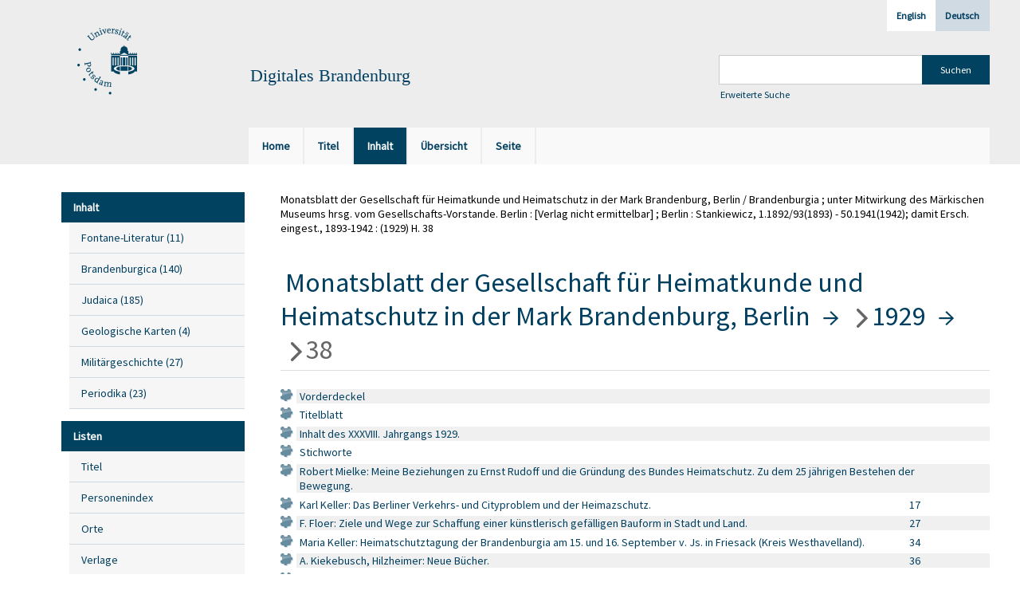

--- FILE ---
content_type: text/html;charset=utf-8
request_url: https://digital.ub.uni-potsdam.de/periodical/structure/401303
body_size: 6363
content:
<!DOCTYPE html>
<html lang="de"><head><title>Digitale Sammlungen / Monatsblatt der Gesellschaft f&#252;r Heimatkunde und Heimatschutz in der Mark Brandenburg, Berlin / Brandenburgia ; unter Mitwirkung des M&#228;rkischen Museums hrsg. vom Gesellschafts-Vorstande. Berlin : [Verlag nicht ermittelbar] ; Berlin : Stankiewicz, 1.1892/93(1893) - 50.1941(1942); damit Ersch. eingest., 1893-1942&#160;: (1929) H. 38</title><meta name="twitter:image" content="http://digital.ub.uni-potsdam.de/download/webcache/304/401554"><meta name="twitter:title" content="Monatsblatt der Gesellschaft f&#252;r Heimatkunde und Heimatschutz in der Mark Brandenburg, Berlin / Brandenburgia ; unter Mitwirkung des M&#228;rkischen Museums hrsg. vom Gesellschafts-Vorstande. Berlin : [Verlag nicht ermittelbar] ; Berlin : Stankiewicz, 1.1892/93(1893) - 50.1941(1942); damit Ersch. eingest., 1893-1942&#160;: (1929) H. 38"><meta property="og:site" content="Digitale Sammlungen"><meta property="og:url" content="http://digital.ub.uni-potsdam.de/401303"><meta property="og:type" content="book"><meta property="og:title" content=""><meta property="book:release_date" content=""><meta property="og:image" content="http://digital.ub.uni-potsdam.de/download/webcache/304/401554"><meta property="og:image:width" content="304"><meta property="og:image:height" content="394"><meta http-equiv="Content-Type" content="xml; charset=UTF-8"><meta name="viewport" content="width = device-width, initial-scale = 1"><meta name="description" content="Digitale Sammlungen. Monatsblatt der Gesellschaft f&#252;r Heimatkunde und Heimatschutz in der Mark Brandenburg, Berlin / Brandenburgia ; unter Mitwirkung des M&#228;rkischen Museums hrsg. vom Gesellschafts-Vorstande. Berlin : [Verlag nicht ermittelbar] ; Berlin : Stankiewicz, 1.1892/93(1893) - 50.1941(1942); damit Ersch. eingest., 1893-1942&#160;: (1929) H. 38"><meta lang="de" content=""><link rel="shortcut icon" href="/domainimage/favicon.ico" type="image/x-icon"><link rel="alternate" type="application/rss+xml" title="Digitale Sammlungen" href="/rss"><link type="text/css" href="/css/ub-potsdam-balancer_front1.ubp_content.css?5772411483881597979" rel="stylesheet"><script src="/thirdparty/jquery-3.6.0.min.js">&#160;</script><script defer src="/static/scripts/main.js">&#160;</script><script defer src="/static/scripts/common.js">&#160;</script><script defer src="/static/scripts/fulltext.js">&#160;</script><script type="text/javascript">
$(document).ready(function() {
      mobileFacetPoint = 1024
});
</script></head><body style="" class="bd-guest   bd-flexLayout bd-root bd-r-ubp bd-m- bd-ubp  bd-retro bd-periodical bd-portal bd-metadata bd-portal-structure bd-metadata-structure bd-periodical-structure bd-periodical-structure-401303 bd-list-rows bd-journal_issue"><span style="display:none" id="meta"><var id="tree">&#160;<var id="map-tiles" value="https://{a-b}.tile.openstreetmap.fr/hot/{z}/{x}/{y}.png" class=" places"> </var><var id="map-zoomAdjust" value="0" class=" places"> </var><var id="timeout" value="3600" class=" sessionsys"> </var><var id="name" value="ubp" class=" domain"> </var><var id="relativeRootDomain" value="ubp" class=" domain"> </var><var id="pathinfo" value="/periodical/structure/401303" class=" request"> </var><var id="fulldata" value="false" class=" domain"> </var><var id="search-linkDetailedsearchScope" value="root" class=" templating"> </var><var id="class" value="periodical" class=" request"> </var><var id="classtype" value="portal" class=" request"> </var><var id="tab" value="structure" class=" request"> </var><var id="id" value="401303" class=" request"> </var><var id="leftColToggled" value="false" class=" session"> </var><var id="facetFilterToggled" value="false" class=" session"> </var><var id="topheight" value="204" class=" session"> </var><var id="bottomheight" value="56" class=" session"> </var><var id="bodywidth" value="1000" class=" session"> </var><var id="centercolwidth" value="1005" class=" session"> </var><var id="middlerowheight" value="481" class=" session"> </var><var id="numberOfThumbs" value="20" class=" session"> </var><var id="clientwidth" value="1000" class=" session"> </var><var id="fullScreen" value="false" class=" session"> </var><var id="staticWidth" value="false" class=" session"> </var><var id="rightcolwidth" value="0" class=" session"> </var><var id="leftcolwidth" value="230" class=" session"> </var><var id="zoomwidth" value="1000" class=" session"> </var><var id="mode" value="w" class=" session"> </var><var id="initialized" value="true" class=" session"> </var><var id="sizes" value="128,1200,2000,0,1000,304,1504,504,800" class=" webcache"> </var><var id="availableZoomLevels" value="304,504,800,1000,1504,2000" class=" webcache"> </var><var id="js-toggleMobileNavi" value="None" class=" templating"> </var><var id="fullscreen-fullzoomOnly" value="false" class=" templating"> </var><var id="css-mobileMin" value="1024px" class=" templating"> </var><var id="tei-on" value="false" class=" templating"> </var><var id="search-alertIfEmpty" value="true" class=" templating"> </var><var id="search-quicksearchScope" value="domain" class=" templating"> </var><var id="search-toggleListMinStructs" value="3" class=" templating"> </var><var id="search-highlightingColor" value="00808066" class=" templating"> </var><var id="layout-wrapperMargins" value="body" class=" templating"> </var><var id="layout-useMiddleContentDIV" value="false" class=" templating"> </var><var id="layout-navPortAboveMiddleContentDIV" value="false" class=" templating"> </var><var id="navPort-align" value="top" class=" templating"> </var><var id="navPort-searchTheBookInit" value="closed" class=" templating"> </var><var id="navPath-pageviewStructureResize" value="js" class=" templating"> </var><var id="layout-useLayout" value="flexLayout" class=" templating"> </var><var id="listNavigation-keepToggleState" value="false" class=" templating"> </var><var id="fullscreen-mode" value="None" class=" templating"> </var><var id="groups" value="guest" class=" user"> </var></var><var id="client" value="browser">&#160;</var><var id="guest" value="true">&#160;</var><var class="layout" id="colleft" value="structure,">&#160;</var><var class="layout" id="colright" value="">&#160;</var></span><div id="main" class="divmain "><div id="topParts" class=""><a class="screenreaders" href="#leftParts">zum Hauptmen&#252;</a><a class="screenreaders" href="#centerParts">zum Inhalt</a><header role="banner" class=""><div id="defaultTop" class="wiki wiki-top defaultTop wiki-defaultTop defaultTop "><div id="topLogo" class="topFont">
    <a title="Universit&#228;t Potsdam" href="http://www.uni-potsdam.de">
        <div class="img">
            <img src="/domainimage/up_logo_university_2.png">
        </div>
    </a>
</div>

<div id="topProject" class="topFont"><h3>Digitales Brandenburg</h3></div>

<div id="topmenu">
    <div class="topmenu-1">
        <span class="chooseLanguage langEls"><a class="sel">Deutsch</a><a href="/action/changeLanguage?lang=en" class="">English</a></span>
    </div>
    <div class="topmenu-2">
        <div style="text-align:left">
            <form method="get" onsubmit="return alertIfEmpty()" name="searchBox" class="searchform" id="quickSearchform" action="/search/quick" style="margin-left:0"><label class="screenreaders" for="quicksearch">Schnellsuche: </label><input type="text" id="quicksearch" name="query" class="quicksearch" onfocus="this.value=''" style="" value="" preset="" msg="Bitte mindestens einen Suchbegriff eingeben."><input title="" type="submit" id="quicksearchSubmit" class="" value="Suchen"></form>
            <a class="textlink   " id="searchexpert" href="/search"><span>Erweiterte Suche</span></a>
        </div>
    </div>
</div></div><div id="mobileTop" class="defaultTop"><div class="main"><div id="topLogo"><a href="/" title="Universit&#228;t Potsdam">&#160;</a></div><div id="topProject" class="topFont"><h3>Digitales Brandenburg</h3></div><span class="chooseLanguage langEls"><a class="sel">Deutsch</a><a href="/action/changeLanguage?lang=en" class="">English</a></span><div class="topLiner"><div class="vlsControl vl-mobile-top"><div class="button top-toggler large flat noborder searchglass searchbox toggle"><span style="font-size:0">&#160;</span></div><div title="Men&#252;" class="button custom-menu-layer top-toggler large flat noborder contents toggle leftParts"><span style="display: none;">&#160;</span></div></div></div></div><div class="addbox"><div class="searchbox totoggle"><form method="get" onsubmit='return alertIfEmpty("mobileQuicksearch")' name="searchBox" class="searchform" id="mobilequickSearchform" action="/search/quick"><a class="textlink   " id="searchexpert" href="/search"><span>Detailsuche</span></a><div id="mqs-wrap"><label class="screenreaders" for="mobileQuicksearch">Schnellsuche: </label><span class="button large edge slim flat noborder searchglass glassindic"><span style="display:none">&#160;</span></span><input type="text" id="mobileQuicksearch" name="query" class="quicksearch" onfocus="this.value=''" style="" placeholder="Suche " value="" preset="" msg="Bitte mindestens einen Suchbegriff eingeben."></div><input title="finden" type="submit" id="quicksearchSubmit" class="imageButton" value="finden"></form></div><div class="contents"><div class="vlsControl vl-mobile-top togglers"><div class="button list-toggler large flat noborder toggle leftParts" title="Men&#252;">Men&#252;</div></div></div></div></div><nav class="navPort   "><ul id="navPort" class="nav-inline navPort-metadata navPort-periodical-structure"><li class="viewCtrl  tab-home firstCtrl tab-doc tab-metadata-home" id="tab-doc-home"><a href="/"><i class="cap tab">Home</i><i class="cap abbrTab __tabHomeAbbr">Home</i></a></li><li class="viewCtrl  tab-titleinfo evenCtrl tab-periodical tab-metadata-titleinfo" id="tab-periodical-titleinfo"><a href="/periodical/titleinfo/401303"><i class="cap tab">Titel</i><i class="cap abbrTab __tabTitleinfoAbbr">Titel</i></a></li><li class="viewCtrl_sel  tab-structure tab-metadata-structure" id="tab-periodical-structure"><span><i class="cap tab">Inhalt</i><i class="cap abbrTab __tabStructureAbbr">Inhalt</i></span></li><li class="viewCtrl  tab-thumbview evenCtrl tab-periodical tab-metadata-thumbview" id="tab-periodical-thumbview"><a href="/periodical/thumbview/401554"><i class="cap tab">&#220;bersicht</i><i class="cap abbrTab __tabThumbviewAbbr">Thumbs</i></a></li><li class="viewCtrl  tab-zoom tab-periodical tab-metadata-zoom" id="tab-periodical-zoom"><a href="/periodical/zoom/401554"><i class="cap tab">Seite</i><i class="cap abbrTab __tabPageviewAbbr">Seite</i></a></li><span style="font-size:0px">&#160;</span></ul></nav></header></div><div id="middleParts" class=""><div id="leftParts" class="leftcol"><a class="screenreaders" name="leftParts">&#160;</a><div id="leftContent"><nav role="navigation"><div id="firstClassificationLevel" class="menusection"><h4 class="menuheader" id=""><div>Inhalt</div></h4><div class="menubox menubox"><ul class="vl-nav nav"><li><a class="submenu first " href="/nav/classification/360791"><span>Fontane-Literatur</span><span class="metaDataCount"><span> (</span>11<span class="screenreaders"> Titel</span><span>)</span></span></a></li><li><a class="submenu " href="/nav/classification/40370"><span>Brandenburgica</span><span class="metaDataCount"><span> (</span>140<span class="screenreaders"> Titel</span><span>)</span></span></a></li><li><a class="submenu " href="/nav/classification/40371"><span>Judaica</span><span class="metaDataCount"><span> (</span>185<span class="screenreaders"> Titel</span><span>)</span></span></a></li><li><a class="submenu " href="/nav/classification/42482"><span>Geologische Karten</span><span class="metaDataCount"><span> (</span>4<span class="screenreaders"> Titel</span><span>)</span></span></a></li><li><a class="submenu " href="/nav/classification/214235"><span>Milit&#228;rgeschichte</span><span class="metaDataCount"><span> (</span>27<span class="screenreaders"> Titel</span><span>)</span></span></a></li><li><a class="submenu last " href="/nav/classification/350804"><span>Periodika</span><span class="metaDataCount"><span> (</span>23<span class="screenreaders"> Titel</span><span>)</span></span></a></li></ul></div></div><section><div class="menusection menusection-selectIndex"><h4 class="menuheader" id="menuboxSelectIndexHeader"><div>Listen</div></h4><div class="menubox menubox" id="menuboxSelectIndexBox"><ul class="vl-nav nav"><li><a class="index-title " href="/nav/index/title">Titel</a></li><li><a class="index-name " href="/name/list">Personenindex</a></li><li><a class="index-place " href="/place/list">Orte</a></li><li><a class="index-printer-publisher " href="/nav/index/printer-publisher">Verlage</a></li><li><a class="index-date last" href="/nav/index/date">Zeitr&#228;ume</a></li></ul></div></div></section></nav></div></div><div id="centerParts" class="maincol "><main role="main" class=""><img alt="" style="position:absolute;left:-9999px" id="cInfo" width="0" height="0"><div id="titleHeader" class="structureTitleHeader "><div>Monatsblatt der Gesellschaft f&#252;r Heimatkunde und Heimatschutz in der Mark Brandenburg, Berlin / Brandenburgia ; unter Mitwirkung des M&#228;rkischen Museums hrsg. vom Gesellschafts-Vorstande. Berlin : [Verlag nicht ermittelbar] ; Berlin : Stankiewicz, 1.1892/93(1893) - 50.1941(1942); damit Ersch. eingest., 1893-1942&#160;: (1929) H. 38</div></div><div id="structure" class="structlist-elem"><a class="screenreaders" name="centerParts">&#160;</a><h1 class="mainheader " id="structureMainheader"><div class="headertext "><div id=""><span class="npItem " style="white-space:normal;background:none;padding-left:0"><a class="" href="/periodical/structure/397773">Monatsblatt der Gesellschaft f&#252;r Heimatkunde und Heimatschutz in der Mark Brandenburg, Berlin</a></span><span class="breadcrumbNext"> &#8594; </span><span class="npItem npNext" style="white-space:normal;"><a class="" href="/periodical/structure/401302">1929</a></span><span class="breadcrumbNext"> &#8594; </span><span class="npItem npNext" style="white-space:normal;">38</span></div></div></h1><ul id="ul-structure" class="struct-list structure  "><li class="front_cover"><span class="transparency list">&#160;</span><a title="Vorderdeckel" href="/periodical/zoom/411023" class="scap"><span class="caption">Vorderdeckel</span></a></li><li class="title_page"><span class="transparency list">&#160;</span><a title="Titelblatt" href="/periodical/zoom/411028" class="scap"><span class="caption">Titelblatt</span></a></li><li class="table_of_contents"><span class="transparency list">&#160;</span><a title="Inhaltsverzeichnis" href="/periodical/zoom/411030" class="scap"><span class="caption">Inhalt des XXXVIII. Jahrgangs 1929.</span></a></li><li class="index"><span class="transparency list">&#160;</span><a title="Register" href="/periodical/zoom/411032" class="scap"><span class="caption">Stichworte</span></a></li><li class="section"><span class="transparency list">&#160;</span><a title="Abschnitt" href="/periodical/zoom/411035" class="scap"><span class="caption">Robert Mielke: Meine Beziehungen zu Ernst Rudoff und die Gr&#252;ndung des Bundes Heimatschutz. Zu dem 25 j&#228;hrigen Bestehen der Bewegung.</span></a></li><li class="section"><span class="transparency list">&#160;</span><a title="Abschnitt" href="/periodical/zoom/411037" class="scap"><span class="paginationcaption"><span class="phys">17</span>&#160;</span><span class="caption">Karl Keller: Das Berliner Verkehrs- und Cityproblem und der Heimazschutz.</span></a></li><li class="section"><span class="transparency list">&#160;</span><a title="Abschnitt" href="/periodical/zoom/411039" class="scap"><span class="paginationcaption"><span class="phys">27</span>&#160;</span><span class="caption">F. Floer: Ziele und Wege zur Schaffung einer k&#252;nstlerisch gef&#228;lligen Bauform in Stadt und Land.</span></a></li><li class="section"><span class="transparency list">&#160;</span><a title="Abschnitt" href="/periodical/zoom/411041" class="scap"><span class="paginationcaption"><span class="phys">34</span>&#160;</span><span class="caption">Maria Keller: Heimatschutztagung der Brandenburgia am 15. und 16. September v. Js. in Friesack (Kreis Westhavelland).</span></a></li><li class="section"><span class="transparency list">&#160;</span><a title="Abschnitt" href="/periodical/zoom/411044" class="scap"><span class="paginationcaption"><span class="phys">36</span>&#160;</span><span class="caption">A. Kiekebusch, Hilzheimer: Neue B&#252;cher.</span></a></li><li class="section"><span class="transparency list">&#160;</span><a title="Abschnitt" href="/periodical/zoom/411047" class="scap"><span class="paginationcaption"><span class="phys">39</span>&#160;</span><span class="caption">K. Keller: Nachtrag zu dem Aufsatze &#252;ber das Berliner Verkehrs- und City-Problem.</span></a></li><li class="section"><span class="transparency list">&#160;</span><a title="Abschnitt" href="/periodical/zoom/411049" class="scap"><span class="paginationcaption"><span class="phys">40</span>&#160;</span><span class="caption">Eduard Zache</span></a></li><li class="section"><span class="transparency list">&#160;</span><a title="Abschnitt" href="/periodical/zoom/411051" class="scap"><span class="caption">Hermann K&#252;gler: Haben am Kremmer Damm Schlachten stattgefunden?</span></a></li><li class="section"><span class="transparency list">&#160;</span><a title="Abschnitt" href="/periodical/zoom/411054" class="scap"><span class="paginationcaption"><span class="phys">46</span>&#160;</span><span class="caption">Adolf Zeller. Berlins Neugestaltung und die Spittelkolonnaden.</span></a></li><li class="section"><span class="transparency list">&#160;</span><a title="Abschnitt" href="/periodical/zoom/411057" class="scap"><span class="paginationcaption"><span class="phys">48</span>&#160;</span><span class="caption">Chr. Voigt: Ein Bericht &#252;ber Berlin vom Jahre 1662.</span></a></li><li class="section"><span class="transparency list">&#160;</span><a title="Abschnitt" href="/periodical/zoom/411060" class="scap"><span class="paginationcaption"><span class="phys">51</span>&#160;</span><span class="caption">Karl Poetters: Vom Licht.</span></a></li><li class="section"><span class="transparency list">&#160;</span><a title="Abschnitt" href="/periodical/zoom/411062" class="scap"><span class="paginationcaption"><span class="phys">62</span>&#160;</span><span class="caption">Chr. Voigt: Vereinsleben. Fischerei-Lehranstalt am Sacrower See.</span></a></li><li class="section"><span class="transparency list">&#160;</span><a title="Abschnitt" href="/periodical/zoom/411064" class="scap"><span class="paginationcaption"><span class="phys">64</span>&#160;</span><span class="caption">Besichtigung von Buch, 6. Oktober 1928.</span></a></li><li class="section"><span class="transparency list">&#160;</span><a title="Abschnitt" href="/periodical/zoom/411066" class="scap"><span class="paginationcaption"><span class="phys">67</span>&#160;</span><span class="caption">J. Poppel: W. Spindler W&#228;scherei und F&#228;rberei A. G., Spindlersfeld.</span></a></li><li class="section"><span class="transparency list">&#160;</span><a title="Abschnitt" href="/periodical/zoom/411068" class="scap"><span class="paginationcaption"><span class="phys">69</span>&#160;</span><span class="caption">Jahresbericht f&#252;r 1928. XXXVII. Jahrgang.</span></a></li><li class="section"><span class="transparency list">&#160;</span><a title="Abschnitt" href="/periodical/zoom/411070" class="scap"><span class="paginationcaption"><span class="phys">73</span>&#160;</span><span class="caption">A. Kiekebusch: Dr. Emil Bahrfeldt.</span></a></li><li class="dedication"><span class="transparency list">&#160;</span><a title="Widmung" href="/periodical/zoom/411072" class="scap"><span class="paginationcaption"><span class="phys">76</span>&#160;</span><span class="caption">Widmung</span></a></li><li class="section"><span class="transparency list">&#160;</span><a title="Abschnitt" href="/periodical/zoom/411075" class="scap"><span class="caption">Wilibald von Schulenburg: Volkst&#252;mliches aus der Neumark.</span></a></li><li class="section"><span class="transparency list">&#160;</span><a title="Abschnitt" href="/periodical/zoom/411077" class="scap"><span class="paginationcaption"><span class="phys">101</span>&#160;</span><span class="caption">J. Poppel: Vereinsleben. </span></a></li><li class="section"><span class="transparency list">&#160;</span><a title="Abschnitt" href="/periodical/zoom/411079" class="scap"><span class="paginationcaption"><span class="phys">103</span>&#160;</span><span class="caption">Erich Baberowsky: Besichtigung der Kunstkorkfabrik Granum, Emil Zorn A.-G. und der wissenscahftlichen Sammlungen des Herrn Pfarrer Dr. Kurth in Hohen-Sch&#246;nhausen.</span></a></li><li class="section"><span class="transparency list">&#160;</span><a title="Abschnitt" href="/periodical/zoom/411081" class="scap"><span class="paginationcaption"><span class="phys">105</span>&#160;</span><span class="caption">Dietrcih Plate: Das Rudolf-Virchow-Krankenhaus.</span></a></li><li class="section"><span class="transparency list">&#160;</span><a title="Abschnitt" href="/periodical/zoom/411084" class="scap"><span class="paginationcaption"><span class="phys">106</span>&#160;</span><span class="caption">F. Paulus: Zwei wenig bekannte Grabst&#228;tten in Berlin.</span></a></li><li class="section"><span class="transparency list">&#160;</span><a title="Abschnitt" href="/periodical/zoom/411087" class="scap"><span class="paginationcaption"><span class="phys">107</span>&#160;</span><span class="caption">H. Ehrenforth: Das Evangelische Johannesstift.</span></a></li><li class="section"><span class="transparency list">&#160;</span><a title="Abschnitt" href="/periodical/zoom/411090" class="scap"><span class="paginationcaption"><span class="phys">110</span>&#160;</span><span class="caption">K. Poetters. Chr. Voigt: Buchbesprechung.</span></a></li><li class="section"><span class="transparency list">&#160;</span><a title="Abschnitt" href="/periodical/zoom/411093" class="scap"><span class="paginationcaption"><span class="phys">111</span>&#160;</span><span class="caption">Mitteilungen des Vorstandes.</span></a></li><li class="section"><span class="transparency list">&#160;</span><a title="Abschnitt" href="/periodical/zoom/411095" class="scap"><span class="paginationcaption"><span class="phys">112</span>&#160;</span><span class="caption">Chr. Voigt: Alt-Berlin.</span></a></li><li class="section"><span class="transparency list">&#160;</span><a title="Abschnitt" href="/periodical/zoom/411097" class="scap"><span class="caption">Wilhelm Seelmann: Allerlei M&#228;rkisches II.</span></a></li><li class="section"><span class="transparency list">&#160;</span><a title="Abschnitt" href="/periodical/zoom/411099" class="scap"><span class="paginationcaption"><span class="phys">124</span>&#160;</span><span class="caption">Rektor Frohner: Eine geschichtliche Wanderung durch Trebbin.</span></a></li><li class="section"><span class="transparency list">&#160;</span><a title="Abschnitt" href="/periodical/zoom/411101" class="scap"><span class="paginationcaption"><span class="phys">138</span>&#160;</span><span class="caption">Chr. Voigt: Wanderfahrt nach Thyrow, Wendisch-Wilmersdorf, Nunsdorf, Christinendorf, Kliestow, Trebbin am 9. Juni 1929.</span></a></li><li class="section"><span class="transparency list">&#160;</span><a title="Abschnitt" href="/periodical/zoom/411103" class="scap"><span class="paginationcaption"><span class="phys">150</span>&#160;</span><span class="caption">Chr. Voigt: Vereinsleben. Besichtigung der Ausstellung des Vereins Berliner K&#252;nstler "Hundert Jahre Berliner Kunst", Lehrter Bahnhof (23. Mai 1929).</span></a></li><li class="section"><span class="transparency list">&#160;</span><a title="Abschnitt" href="/periodical/zoom/411106" class="scap"><span class="paginationcaption"><span class="phys">153</span>&#160;</span><span class="caption">R. Mielke: Kleine Mittelilungen.</span></a></li><li class="section"><span class="transparency list">&#160;</span><a title="Abschnitt" href="/periodical/zoom/411109" class="scap"><span class="paginationcaption"><span class="phys">155</span>&#160;</span><span class="caption">Robert Mielke, Chr. Voigt, Hilzheimer: Neue B&#252;cher.</span></a></li><li class="section"><span class="transparency list">&#160;</span><a title="Abschnitt" href="/periodical/zoom/411111" class="scap"><span class="caption">O. Liebchen: Ma&#223;nahmen zur Verteidigung der Nuthe- und Notteniederung im Jahre 1813.</span></a></li><li class="section"><span class="transparency list">&#160;</span><a title="Abschnitt" href="/periodical/zoom/411113" class="scap"><span class="paginationcaption"><span class="phys">184</span>&#160;</span><span class="caption">Hermann K&#252;gler: Vom Fliegenfest in Pankow.</span></a></li><li class="section"><span class="transparency list">&#160;</span><a title="Abschnitt" href="/periodical/zoom/411115" class="scap"><span class="paginationcaption"><span class="phys">200</span>&#160;</span><span class="caption">Bruno Stephan: Brandenburger Familiennamen.</span></a></li><li class="section"><span class="transparency list">&#160;</span><a title="Abschnitt" href="/periodical/zoom/411117" class="scap"><span class="paginationcaption"><span class="phys">208</span>&#160;</span><span class="caption">G&#252;nther Hecht: Kleine Mitteilungen. Vom echten Blutegel (Hirudo medicinalis L.) in der Mark.</span></a></li><li class="section"><span class="transparency list">&#160;</span><a title="Abschnitt" href="/periodical/zoom/411120" class="scap"><span class="paginationcaption"><span class="phys">210</span>&#160;</span><span class="caption">Hermann K&#252;gler: Knorke.</span></a></li><li class="section"><span class="transparency list">&#160;</span><a title="Abschnitt" href="/periodical/zoom/411122" class="scap"><span class="paginationcaption"><span class="phys">212</span>&#160;</span><span class="caption">Chr. Voigt: Vierte Tagung des Bundes zur F&#246;rderung der Farbe im Stadtbild e. V., Hamburg, zu Zerbst vom 3. bis 6. Oktober 1929.</span></a></li><li class="section"><span class="transparency list">&#160;</span><a title="Abschnitt" href="/periodical/zoom/411124" class="scap"><span class="paginationcaption"><span class="phys">214</span>&#160;</span><span class="caption">Karl Poetter, Hilzheimer, Wilh. Seelmann, Chr. Voigt: Neue B&#252;cher.</span></a></li><li class="section"><span class="transparency list">&#160;</span><a title="Abschnitt" href="/periodical/structure/411126" class="scap"><strong><span class="caption">R. Mielke: Aus dem Verein. Wilhelm Wetekamp zum 70. Geburtstage.</span></strong></a></li><li class="unsure"><span class="transparency list">&#160;</span><a title="Unsicher" href="/periodical/zoom/411130" class="scap"><span class="paginationcaption"><span class="phys">223</span>&#160;</span><span class="caption">Aufruf zur Sammlung deutscher Volkslieder!</span></a></li><li class="back_cover"><span class="transparency list">&#160;</span><a title="R&#252;ckdeckel" href="/periodical/zoom/411026" class="scap"><span class="caption">R&#252;ckdeckel</span></a></li></ul></div><var id="publicationID" value="401303" class="zoomfullScreen"> </var><var id="mdlistCols" value="false"> </var><var id="isFullzoom" value="false" class="zoomfullScreen"> </var><var id="employsPageview" value="false" class="pagetabs"> </var><var id="webcacheSizes" value="128,304,504,800,1000,1200,1504,2000"> </var><var id="navLastSearchUrl" value="/search?query=%28vl.printer-publisher%3D%22%D7%91%D7%93%D7%A4%D7%95%D7%A1+%D7%A9%D7%9C+%D7%99%D7%90%D7%96%D7%A2%D7%A3+%D7%94%D7%90%D7%9C%D7%A6%D7%95%D7%95%D7%90%D7%A8%D7%98%D7%94%22%29+and+vl.domain%3Dubp+sortBy+dc.title%2Fasc&amp;operation=searchRetrieve"> </var></main></div></div><div id="bottomParts" class=""><footer role="contentinfo" class=""><div id="custom-footer" class="wiki wiki-bottom custom-footer wiki-custom-footer customFooter "><p><a href="https://www.ub.uni-potsdam.de/de/impressum/impressum"><span>Impressum</span> </a>
<a href="https://www.ub.uni-potsdam.de/de/ueber-uns/organisationsstruktur/personen/andreas-kennecke"><span>Kontakt</span> </a>
<a href="https://www.uni-potsdam.de/de/datenschutzerklaerung.html"><span>Datenschutz</span> </a>
<a href="https://www.ub.uni-potsdam.de/de/ueber-uns/sammlungen/portal-digitales-brandenburg.html">&#220;ber das Portal Digitales Brandenburg</a></p></div><div class="footerContent" id="footerContent"><span class="f-links-vls"><a id="footerLinkVLS" target="_blank" href="http://www.semantics.de/produkte/visual_library/">Visual Library Server 2026</a></span></div></footer></div></div></body></html>